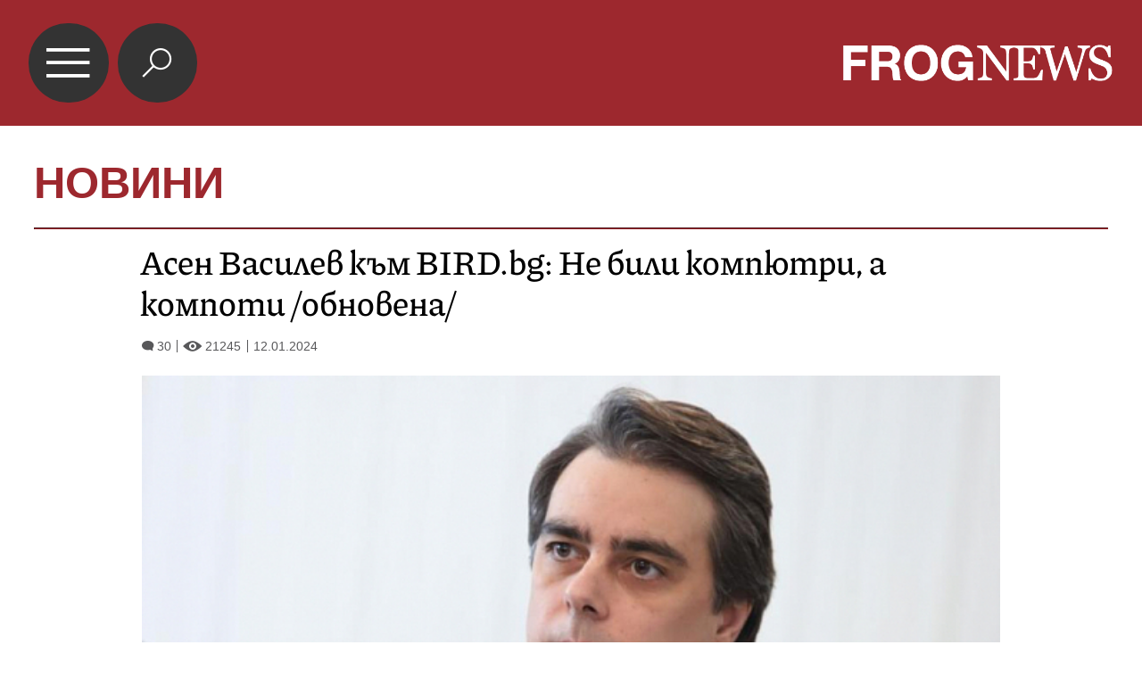

--- FILE ---
content_type: text/html; charset=UTF-8
request_url: https://mobile.frognews.bg/article/287718/
body_size: 6576
content:
<!DOCTYPE html>
<html lang="bg">
<head>
	<title>Асен Василев към BIRD.bg: Не били компютри, а компоти /обновена/</title>
	<meta charset="UTF-8">
	<meta http-equiv="X-UA-Compatible" content="IE=edge">
	<meta name="HandheldFriendly" content="true">
	<meta name="viewport" id="viewport" content="width=device-width,initial-scale=1.0,maximum-scale=5.0">
	<meta http-equiv="X-UA-Compatible" content="IE=edge">
	<meta name="description" content="Асен Василев към BIRD.bg: Не били компютри, а компоти /обновена/">
	<meta name="mobile-web-app-capable" content="yes">
	<meta name="apple-mobile-web-app-status-bar-style" content="black-translucent">
	<meta name="google" content="notranslate">
	<link rel="canonical" href="https://frognews.bg/novini/asen-vasilev-kam-bird-bili-kompiutri-kompoti-obnovena.html">

	<meta property="fb:app_id" content="916184751791572">
	<meta property="og:locale" content="bg_BG">
	<meta property="og:url" content="https://mobile.frognews.bg/article/287718/">
	<meta property="og:type" content="website">
	<meta property="og:image" content="https://frognews.bg/images2/BGNES/asen_vasilev.jpg">
	<meta property="og:image:alt" content="Асен Василев към BIRD.bg: Не били компютри, а компоти /обновена/">
	<meta property="og:image:type" content="image/jpeg">
	<meta property="og:image:width" content="800">
	<meta property="og:image:height" content="533">
	<meta property="og:title" content="Асен Василев към BIRD.bg: Не били компютри, а компоти /обновена/">
	<meta property="og:description" content="Дружество, принадлежало в миналото на съпредседателя на "Продължаваме промяната" и настоящ финансов министър Асен Василев, е с блокирани сметки заради иск на американски гражданин за 5 млн. лв. Три месеца преди това то продава имотите си за над 3 млн.лв. и така американецът остава ощетен.">

	<link rel="icon" href="/favicon.ico">
	<link rel="apple-touch-icon" sizes="180x180" href="/fav/apple-touch-icon.png">
	<link rel="icon" type="image/png" href="/fav/favicon-32x32.png" sizes="32x32">
	<link rel="icon" type="image/png" href="/fav/favicon-16x16.png" sizes="16x16">
	<link rel="manifest" href="/fav/manifest.json">
	<link rel="mask-icon" href="/fav/safari-pinned-tab.svg" color="#5BBAD5">
	<link rel="shortcut icon" href="/fav/favicon.ico">
	<meta name="msapplication-TileColor" content="#ffffff">
	<meta name="msapplication-TileImage" content="/fav/mstile-144x144.png">
	<meta name="msapplication-config" content="/fav/browserconfig.xml">
	<meta name="theme-color" content="#ffffff">
	<meta name="propeller" content="320ec90e95eb0400c7f8add5a41c1ef7">

	<link rel="stylesheet" href="/theme/assets/css/all.min.css?v=1.30" type="text/css" media="all">

	<style>
		body .acolor { color:#9D282E; }
		body .emph { color:#9D282E; }
		body .bcolor { background-color:#9D282E !important; }
		body .bccolor { border-color:#9D282E; }
		body .featured-nav-btn.selected { background-color: #9D282E; }
		body #article-contents blockquote { border-color: #9D282E; }
        .google-revocation-link-placeholder{
            display: none !important;
        }
	</style>

	<script async src="//pagead2.googlesyndication.com/pagead/js/adsbygoogle.js"></script>
	<script src="/theme/assets/js/mobdetect.min.js?v=1.3"></script>

</head>

<body class="article catnum2 tldec2" data-cat="2" data-ntfenable="0" data-debug="" id="top">

<header class="bcolor">
	<a href="#top" id="menu-btn">&#xe900;</a>
	<a href="/search" id="search-btn" class="">&#xe918;</a>
	<a href="/" id="logo"><img src="/theme/assets/img/logo-white-frognews.png" alt="Frognews Mobile"></a>
</header>

<div class="header-category">
	<h1><a href="#" class="acolor">НОВИНИ</a></h1>
</div>

<div class="content-holder">
	<div class="content">
		
        <hr class="head-hr bccolor bcolor">

		<section id="article">

			<div id="article-head">
                <h2>Асен Василев към BIRD.bg: Не били компютри, а компоти /обновена/</h2>
                <div id="article-views-info">
                    <span class="comm-views-date">
                        <span><em>&#xe903;</em>30</span>
                        <span><em>&#xe902;</em>21245</span>
                        <span>12.01.2024</span>
                    </span>
                </div>
			</div>
			<div id="article-content">
				
                <div id="article-photo">
					<img src="https://frognews.bg/images2/thumbs16x9/600/5a6baecfc_asen_vasilev.jpg" alt="Асен Василев към BIRD.bg: Не били компютри, а компоти /обновена/">
				</div>
                <div id="article-image-author">
					<strong></strong>
					<span>личен архив</span>
				</div><div id="article-contents"><h2 id="article-short-descr">Дружество, принадлежало в миналото на съпредседателя на "Продължаваме промяната" и настоящ финансов министър Асен Василев, е с блокирани сметки заради иск на американски гражданин за 5 млн. лв. Три месеца преди това то продава имотите си за над 3 млн.лв. и така американецът остава ощетен.</h2><br><p>Това сочи разследаване на сайта <a href="https://bird.bg/tollpass-queen-millions-ctw-lorer/" target="_blank" rel="noopener">"BIRD.bg",</a> публикувано на 10 януари.</p>
<p>&nbsp;</p>
<p>Според изданието купувач е бизнесдамата Станислава Арнаудова, чието друго дружество от 2019 г. посредничи между държавата и гражданите при закупуването на винетки със 7% комисионна. Едновременно Aрнаудова в лично качество придобива и апартамент на депутата от "Продължаваме промяната" Даниел Лорер, намиращ се на същия адрес. Цената, която Лорер получава, е четири пъти по-висока, отколкото цената на придобиване година по-рано, а това според авторите на разследването създава съмнение за корупционни отношения между двамата.</p>
<p>&nbsp;</p>
<p>Във публикация във Facebook Василев нарече разследването "скалъпена история" и допусна, че името му е замесено злонамерено.</p>
<p>&nbsp;</p>
<p><em><strong>ФрогНюз публикува целия текст без редакторска намеса:</strong></em></p>
<p>&nbsp;</p>
<p>"Ако БЪРД беше истинска разследваща медия, щеше наистина да разследва и да установи истината, а истината е: Сградата на ул. &bdquo;Чаталджа&ldquo; 3 е купена от фирма &bdquo;СТВ Консълтинг&ldquo; ЕООД през 2019 г. за изграждане на офис на компанията.</p>
<p><br />Покупката е извършена с банков кредит в размер на 2,9 млн. лв. , който включва цената на имота (по оценка на банката) и средства за пълна реконструкция на сградата.</p>
<p><br />Реконструкцията е завършена през 2021 г.</p>
<p><br />През май 2021 г. излизам от фирмата и с това приключва моето участие в &bdquo;СТВ Консълтинг&ldquo; ЕООД, което е видно и от Търговския регистър.</p>
<p><br />По информация от настоящия собственик на фирмата (която е и публична в Имотния регистър), офис сградата е продадена на 7 септември 2023 за 3,1 млн. лв.</p>
<p><br />Със средства от сделката е погасен остатъкът от кредита за ипотеката на сградата в размер на 2,46 млн. лв. (информация, проверима в Кредитния регистър).</p>
<p><br />Сделката е извършена през брокерска агенция на пазарна цена и плащането е по банков път.</p>
<p><br />Не само, че не познавам купувача, но и смятам за абсурдно и злонамерено замесването на името ми в скалъпена история за нещо, което се случва две години и половина след като съм излязъл от фирмата.</p>
<p><br />По повод купувача, ако БЪРД беше истинска разследваща медия, щеше да установи, че лицензът на въпросния купувач на сградата за ТОЛ-системата е издаден през 2019 г., когато въобще не съм бил в политиката.</p>
<p><br />И за да сложа край и на тези спекулации припомням, че нашият кабинет през 2023 г. за първи път премахна монопола на ТОЛ-оператора, като издаде лицензи на още две компании. И още две са в процес на интеграция.</p>
<p><br />Опитът от досегашното ми взаимодействие с БЪРД показва, че фактите не са на почит в тази медия. И в този случай тя отново е източник на дезинформация. Оставям на вас да прецените дали това е обикновен непрофисионализъм или е част от политическа атака", написа Асен Василев.</p>
<p>&nbsp;</p>
<p><em><strong>Имотните сделки станаха повод за политически нападки и в пленарната зала.</strong> </em></p>
<p>&nbsp;</p>
<p>По време на редовния блиц контрол, в който депутатите задават въпроси на премиера и вицепремиера, Тошко Йорданов от "Има такъв народ" цитира части от разследването и посочи, че също познава помещенията на "Чаталджа" 3, тъй като и той е ходил е там, когато двете формации бяха в коалиция. Според него Асен Василев има офшорна компания и затова се обърна към премиера Николай Денков с призив "да провери лицето си и това морално ли е?".</p>
<p><br /><em><strong>Премиерът отговори, че не знае дали има сигнал за закононарушение и посъветва Йорданов да се обърне към съответните органи.</strong></em></p>
<p>&nbsp;</p>
<p>"Дали е морално, аз мога да съдя само, когато бъдат предоставени съответните въпроси и отговори от финансовия министър. С подхвърлени реплики не може да се обсъжда дали нещо е законосъобразно или морално".</p>
<p>&nbsp;</p>
<p>"Питайте финансовия министър, аз не съм му майка или баща. Докато няма ясни причини да се каже, че този човек е нарушил закона, няма какво да се обсъжда по него", заяви Денков.</p>
<p>&nbsp;</p>
<p><em><strong>ФрогНюз</strong></em></p><br><iframe src="https://www.facebook.com/plugins/post.php?href=https%3A%2F%2Fwww.facebook.com%2FAssenVassilevPP%2Fposts%2Fpfbid02S22uetaudbjkMqWmzYCy5wmQhViWWCAfo6oe2MDLsaxYB75bs27cacGk8PvQN4AHl&show_text=true&width=500" width="99.5%" height="754" style="border:none;overflow:hidden" scrolling="no" frameborder="0" allowfullscreen="true" allow="autoplay; clipboard-write; encrypted-media; picture-in-picture; web-share"></iframe></div>

				<div id="AdTrackGenericInterscrollerMobile"></div>
				<script src="//delivery.r2b2.io/get/frognews.bg/generic/interscroller/mobile"></script>
			</div>
		</section>

		<div id="article-additional">
			<div id="article-social">
				<a href="#" data-href="https%3A%2F%2Ffrognews.bg%2Fnovini%2Fasen-vasilev-kam-bird-bili-kompiutri-kompoti-obnovena.html" class="fb_share">Препоръчай</a>
				<a href="#" data-href="https%3A%2F%2Ffrognews.bg%2Fnovini%2Fasen-vasilev-kam-bird-bili-kompiutri-kompoti-obnovena.html" data-title="Асен Василев към BIRD.bg: Не били компютри, а компоти /обновена/" class="all_share">
				    Сподели <img src="/theme/assets/img/share-icon.svg" alt="">
				</a>
			</div>

			<a href="/donate/" class="article-donate-area">
				<span class="article-donate-text">
					Уважаеми читатели, разчитаме на Вашата подкрепа и съпричастност да продължим да правим
					журналистически разследвания. <br><br>Моля, подкрепете ни.</span>
				<span class="article-donate-lnk">
                    <span class="a-d-pp-button">
						<img src="/theme/assets/img/pmcards/pp-donate-btn.png" alt="Donate now" width="150">
					</span>
					<span class="a-d-cards">
						<img src="/theme/assets/img/pmcards/visa.png" alt="Visa">
						<img src="/theme/assets/img/pmcards/mastercard.png" alt="Mastercard">
						<img src="/theme/assets/img/pmcards/visaelectron.png" alt="Visa-electron">
						<img src="/theme/assets/img/pmcards/maestro.png" alt="Maestro">
						<img src="/theme/assets/img/pmcards/paypal.png" alt="PayPal">
						<img src="/theme/assets/img/pmcards/epay.png" alt="Epay">
					</span>
				</span>
			</a>
		</div>
		
			<div id="article-comments">

                <div class="ico-title">
                    <span class="pre-icon bcolor">&#xe912;</span>
                    <div class="right-part">
                        <span class="title-line"></span>
                        <a href="/cat/9/81/">КОМЕНТАРИ</a>
                    </div>
                </div>

				<div class="boxw100 cm-hl" id="comment">
					<div class="cm-box cm_api_v1" data-item="287718">
						<div class="cm-add"></div>
						<div class="cm-list"></div>
					</div>
				</div>
			</div>
			<div class="adv-zone article-ads-after-comments">
			    <div class="ad-cat-holder">
    			    <div class="ad-elm" rel="nofollow" data-zone="46" data-ratio="1.2"></div>
    			</div>
    			<small>Ads / Реклама</small>
            </div>
			
        <div class="footer-div">
            <div class="footer-nav bccolor">
                <a href="/text/19/">ЗА НАС</a><span>|</span>
                <a href="/text/21/">КОНТАКТИ</a><span>|</span>
                <a href="/text/20/">РЕКЛАМА </a>
            </div>
            <div class="footer-rights">
                <a href="#" class="toggle-notf">&copy;</a> FROG NEWS. Всички права запазени. <br>
                <a href="https://frognews.bg/politika-za-poveritelnost-en/" target="_blank" style="display: block; margin-top:3px;">Privacy policy</a>
            </div>
            <div class="footer-sub-nav">
                <a href="https://frognews.bg/nomobile/">Десктоп версия</a>
            </div>
            <div class="footer-partners">
                <span>Партньори: </span>
                <a href="https://ticket.bg" target="_blank">ticket.bg</a>
                <span>|</span>
                <a href="https://sofrondes.com" rel="noopener" target="_blank">sofrondes.com</a>
            </div>
		</div>
        <script type="application/ld+json">
        {
          "@context": "https://schema.org",
          "@type": "NewsArticle",
          "mainEntityOfPage": {
            "@type": "WebPage",
            "@id": "https://frognews.bg/novini/asen-vasilev-kam-bird-bili-kompiutri-kompoti-obnovena.html"
          },
          "headline": "Асен Василев към BIRD.bg: Не били компютри, а компоти /обновена/",
          "image": [
            "https://frognews.bg/images2/BGNES/asen_vasilev.jpg"
          ],
          "datePublished": "2024-01-12T20:14:00+02:00",
          "dateModified": "2024-01-12T20:14:00+02:00",
          "author": {
            "@type": "Organization",
            "name": "Frognews"
          },
          "publisher": {
            "@type": "Organization",
            "name": "Frognews",
            "logo": {
              "@type": "ImageObject",
              "url": "https://frognews.bg/fav/apple-touch-icon.png"
            }
          }
        }
    </script>
    
	</div>
</div>

<div class="hover-area"></div>
<nav class="navigation">
	
		<ul class="nav-table">
			<li><a href="/">НАЧАЛО</a></li>
				<li ><a href="/cat/2/" id="mn_1">НОВИНИ</a></li>
				<li class="has-submenu" >
					<a href="#" id="mn_2" class="submenu-btn" data-color="#A8C628" data-num="1">ГЛАСЪТ НА ЖАБАТА</a>
					<span class="submenu-btn" data-num="1">&#xe905;</span>
				</li>
				<li class="sub-menus" id="row_1">
					<ul><li><a href="/cat/3/73/" >ГЛАСЪТ</a></li><li><a href="/cat/3/74/" >ФРОГ-САТИРА</a></li><li><a href="/cat/3/75/" >ФРОГ-КИНО</a></li></ul>
				</li>
				<li ><a href="/cat/6/" id="mn_3">ИНТЕРВЮ</a></li>
				<li class="has-submenu" >
					<a href="#" id="mn_4" class="submenu-btn" data-color="#F29400" data-num="3">ОБЩЕСТВО</a>
					<span class="submenu-btn" data-num="3">&#xe905;</span>
				</li>
				<li class="sub-menus" id="row_3">
					<ul><li><a href="/cat/9/103/" >АКТУАЛНО</a></li><li><a href="/cat/9/34/" >НАРОДЕН ГЛАС</a></li></ul>
				</li>
				<li ><a href="/cat/10/" id="mn_5">ПОЛИТИКА</a></li>
				<li ><a href="/cat/5/" id="mn_6">СВЯТ</a></li>
				<li ><a href="/cat/8/" id="mn_7">АРТ ДЖУНГЛА</a></li>
				<li ><a href="/cat/4/" id="mn_8">БИЗНЕС & ТУРИЗЪМ</a></li>
				<li ><a href="/cat/112/" id="mn_9">ЛАЙФ СТАЙЛ</a></li>
		</ul>
</nav>

<div class="jump-top hidden"><a href="#top">&nbsp;</a></div>

<div id="counters">

	<!-- Global site tag (gtag.js) - Google Analytics -->
	<script async src="https://www.googletagmanager.com/gtag/js?id=G-STCVLHFNZG"></script>
	<script>
		window.dataLayer = window.dataLayer || [];
		function gtag(){dataLayer.push(arguments);}
		gtag('js', new Date());

		gtag('config', 'G-STCVLHFNZG');
	</script>

</div>

<script src="/theme/assets/js/config.js?v=1.44"></script>
<script src="/theme/assets/node_modules/requirejs/require.js" data-main="/theme/assets/js/general.js?v=12.21"></script>


<script>
    if (typeof MutationObserver !== "undefined") {
        const observer = new MutationObserver(() => {
            document.querySelector(".google-revocation-link-placeholder")?.remove();
        });
        observer.observe(document.body, {
            childList: true,
        });
    }
</script>

</body>
</html>


--- FILE ---
content_type: application/javascript; charset=utf-8
request_url: https://mobile.frognews.bg/theme/assets/js/rekl.min.js?v=1769236506088
body_size: 3217
content:
"use strict";var FrogReklsystem={body:null,cid:0,winWidth:600,adBlocks:[],gC:0,gAds:0,init:function(){console.log("Rekl. version 2.3.2");FrogReklsystem.body=$("body");FrogReklsystem.winWidth=$(window).width();var b=FrogReklsystem.getCookie("gn");if(b&&!isNaN(parseInt(b))){var d=parseInt(b);if(!isNaN(d)){FrogReklsystem.gC=(d+1);FrogReklsystem.setCookie("gn",FrogReklsystem.gC)}}else{FrogReklsystem.setCookie("gn",0)}var a=parseInt(FrogReklsystem.body.attr("data-cat"));if(!isNaN(a)){FrogReklsystem.cid=a}var e=$(".ad-elm");var c=[];$.each(e,function(g,f){var i=parseInt($(f).attr("data-zone"));var k=parseFloat($(f).attr("data-ratio"));if(!isNaN(i)){c.push(i);FrogReklsystem.adBlocks[i]=f;if(k>0){var j=parseInt($(f).outerWidth());var h=Math.ceil(j/1.2);$(f).css({width:j+"px",height:h+"px"})}}});if(c.length>0){$.getJSON("https://api."+FrogNewsMobile.baseHost+"/v1/rekl/pz/"+c.join(",")+"/"+FrogReklsystem.cid+"/",{},function(f){FrogReklsystem.proceed(f)})}FrogReklsystem.body.on("click",".fr-sticky-close",function(){var f=$(this).attr("data-blkid");var g=$("#fr-st-elm-"+f);if(g.length&&g.length>0){g.slideUp({duration:400,queue:false});g.fadeOut({duration:400,queue:false})}FrogReklsystem.setCookie("stickyad-"+f,"1")})},proceed:function(a){$.each(a,function(u,l){if(typeof FrogReklsystem.adBlocks[u]!=="undefined"){var e=$(FrogReklsystem.adBlocks[u]);if(e.hasClass("set")){return}var n=parseInt(u);var g="";if(l.width<1){l.width=300}if(l.height<1){l.height=250}var q=l.width/l.height;var c=e.parent().innerWidth();var o;var p;var t=false;if(c>(l.width*2)){var i=Math.floor(c/2);o=i;p=Math.round((i/q)*100)/100;t=true}else{o=c;p=Math.round((c/q)*100)/100}e.css({width:c+"px",minHeight:p+"px"});e.addClass("set");e.addClass(t.toString());var m="https://"+FrogNewsMobile.baseHost+"/advs/"+l.adId+"/";if(l.adType==="image"){if((FrogReklsystem.gC%2)===1&&false&&n!==45&&n!==55){FrogReklsystem.gAds++;var f='<ins class="adsbygoogle" style="display: inline-block; width: '+c+'px;" 							data-ad-client="ca-pub-7964802992691931" data-ad-slot="7500594377" data-ad-format="auto" 								data-full-width-responsive="true"></ins>';e.html(f)}else{if(l.encfile.length>400){var d="jpg";if(l.file.match(/\.png$/)){d="png"}if(l.file.match(/\.gif$/)){d="gif"}e.append('<a href="'+m+'" class="ad-img-type" style="width: '+o+"px; min-height: "+p+'px" 											target="_blank"><img src="data:image/'+d+";base64,"+l.encfile+'" alt="."/></a>')}else{e.append('<a href="'+m+'" class="ad-img-type" style="width: '+o+"px; height: "+p+'px" 											target="_blank"><img src="'+l.file+'" alt="."/></a>')}}if(t&&n!==45&&n!==55){}}else{if(l.adType==="script"){if(l.code.match(/adsbygoogle/)){l.code.replace("{width}",c);FrogReklsystem.gAds++;if((FrogReklsystem.gC%2)===1&&n!==55){g='<ins class="adsbygoogle" style="display: inline-block; width: '+c+'px;" 							data-ad-client="ca-pub-7964802992691931" data-ad-slot="7500594377" data-ad-format="auto" 								data-full-width-responsive="true"></ins>';e.html(g)}else{e.html(l.code)}}else{e.html(l.code)}}else{if(l.adType==="sticky"){var j=FrogReklsystem.getCookie("stickyad-"+l.adId);if(typeof j!=="undefined"&&j===""){var b="";if(l.thumbs.length>0){var h=[];l.thumbs.forEach(function(k){h.push(k[0]+" "+k[1]+"w")});b=' srcset="'+h.join(", ")+'"'}g='<a href="'+m+'" rel="noopener" 										target="_blank"><img src="'+l.file+'" alt="ad '+l.adId+'" '+b+" /></a>";var r=FrogReklsystem.getStickyBlock(l.adId,g);e.html(r);window.setTimeout(function(){var k=$("#fr-st-elm-"+l.adId);k.hide().fadeIn({duration:1000,queue:false})});$(".jump-top").css({bottom:"22vw"})}}else{if(l.adType==="winbetscript"){var s=$("<iframe />");s.attr("src","/media/rekl/scr/"+l.otherinfo+"/index.html");s.attr("id","ad-"+l.adId);s.attr("name","ad-"+l.adId);s.attr("width",l.width+"px");s.attr("height",l.height+"px");s.attr("frameborder","0");s.attr("fetchpriority","low");s.attr("scrolling","no");s.attr("allowfullscreen","true");s.attr("marginwidth","0");s.attr("marginheight","0");s.css({position:"relative",bottom:"0",margin:"5px auto",width:l.width+"px",height:l.height+"px"});e.html(s);e.removeClass("google-ads");e.css({backgroundColor:"#FFF","text-align":"center"});$(".jump-top").css({bottom:"18vw"})}}}}}});if(FrogReklsystem.body.hasClass("article")){$(".ad-elm").each(function(b,f){if(Number($(f).attr("data-zone"))===46){var d=parseInt($(f).parent().innerWidth());if(!isNaN(d)){var e=FrogReklsystem.getCookie("ta");if(typeof e==="undefined"||e==null||e.length<5){var c='<ins class="adsbygoogle" style="display: block; width: '+d+'px;" 								data-ad-client="ca-pub-7964802992691931" data-ad-slot="7500594377" data-ad-format="auto" 									data-full-width-responsive="true"></ins>';$(f).html(c);$(f).addClass("set")}}}})}FrogReklsystem.redrawAds()},redrawAds:function(){$.each(FrogReklsystem.adBlocks,function(a,b){if(typeof b!=="undefined"&&$("#article").length>0){if($(b).hasClass("set")){return}$(b).parent("div").parent("div").hide();$(b).parent("div").hide()}});window.setTimeout(function(){if(FrogReklsystem.gAds>=0&&typeof window.adsbygoogle!=="undefined"){$(".adsbygoogle").each(function(a,f){var b=$(f).attr("data-ad-client");var d=parseInt($(f).attr("data-ad-slot"));if(typeof b!=="undefined"&&b.length>0&&!isNaN(d)){try{}catch(c){}}})}},1000)},getStickyBlock:function(a,b){return'<div class="fr-sticky-holder" id="fr-st-elm-'+a+'"><div class="fr-sticky-head"><button class="fr-sticky-close" data-blkid="'+a+'">&#10006;</button></div><div class="fr-sticky-body">'+b+"</div></div>"},setCookie:function(c,g,e){var f=new Date();f.setTime(f.getTime()+(e*24*60*60*1000));var a="expires="+f.toUTCString();var b=top.location.hostname;document.cookie=c+"="+g+"; "+a+"; domain=frognews.bg; path=/";document.cookie=c+"="+g+"; "+a+"; domain=."+b+"; path=/"},getCookie:function(d){var b=d+"=";var a=document.cookie.split(";");for(var e=0;e<a.length;e++){var f=a[e];while(f.charAt(0)===" "){f=f.substring(1)}if(f.indexOf(b)===0){return f.substring(b.length,f.length)}}return""}};$(document).ready(function(){var c="(googlebot/|Googlebot-Mobile|Googlebot-Image|Google favicon|Mediapartners-Google|bingbot|slurp|java|wget|curl|Commons-HttpClient|Python-urllib|libwww|httpunit|nutch|phpcrawl|msnbot|jyxobot|FAST-WebCrawler|FAST Enterprise Crawler|biglotron|teoma|convera|seekbot|gigablast|exabot|ngbot|ia_archiver|GingerCrawler|webmon |httrack|webcrawler|grub.org|UsineNouvelleCrawler|antibot|netresearchserver|speedy|fluffy|bibnum.bnf|findlink|msrbot|panscient|yacybot|AISearchBot|IOI|ips-agent|tagoobot|MJ12bot|dotbot|woriobot|yanga|buzzbot|mlbot|yandexbot|purebot|Linguee Bot|Voyager|CyberPatrol|voilabot|baiduspider|citeseerxbot|spbot|twengabot|postrank|turnitinbot|scribdbot|page2rss|sitebot|linkdex|Adidxbot|blekkobot|ezooms|dotbot|Mail.RU_Bot|discobot|heritrix|findthatfile|europarchive.org|NerdByNature.Bot|sistrix crawler|ahrefsbot|Aboundex|domaincrawler|wbsearchbot|summify|ccbot|edisterbot|seznambot|ec2linkfinder|gslfbot|aihitbot|intelium_bot|facebookexternalhit|yeti|RetrevoPageAnalyzer|lb-spider|sogou|lssbot|careerbot|wotbox|wocbot|ichiro|DuckDuckBot|lssrocketcrawler|drupact|webcompanycrawler|acoonbot|openindexspider|gnam gnam spider|web-archive-net.com.bot|backlinkcrawler|coccoc|integromedb|content crawler spider|toplistbot|seokicks-robot|it2media-domain-crawler|ip-web-crawler.com|siteexplorer.info|elisabot|proximic|changedetection|blexbot|arabot|WeSEE:Search|niki-bot|CrystalSemanticsBot|rogerbot|360Spider|psbot|InterfaxScanBot|Lipperhey SEO Service|CC Metadata Scaper|g00g1e.net|GrapeshotCrawler|urlappendbot|brainobot|fr-crawler|binlar|SimpleCrawler|Livelapbot|Twitterbot|cXensebot|smtbot|bnf.fr_bot|A6-Indexer|ADmantX|Facebot|Twitterbot|OrangeBot|memorybot|AdvBot|MegaIndex|SemanticScholarBot|ltx71|nerdybot|xovibot|BUbiNG|Qwantify|archive.org_bot|Applebot|TweetmemeBot|crawler4j|findxbot|SemrushBot|yoozBot|lipperhey|y!j-asr|Domain Re-Animator Bot|AddThis)";var b=new RegExp(c,"i");var a=navigator.userAgent.match(b);if(!a){FrogReklsystem.init()}});